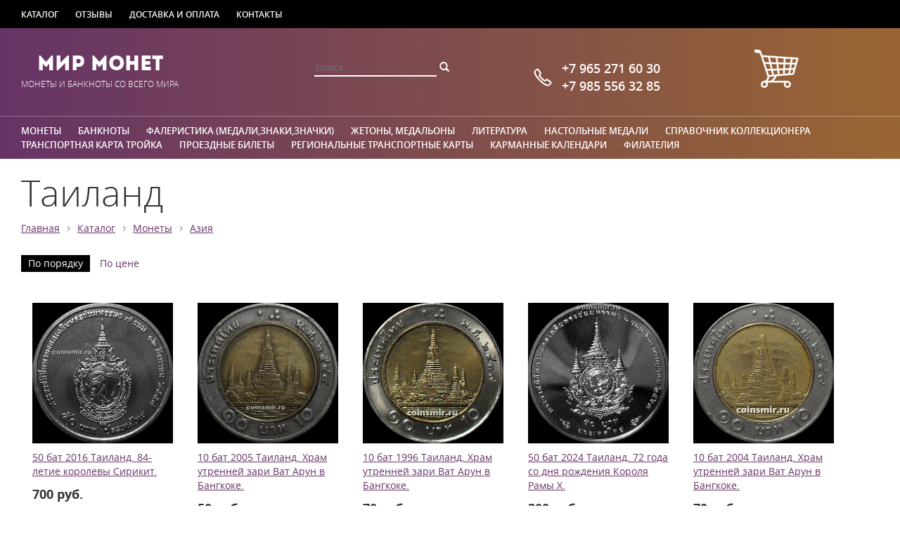

--- FILE ---
content_type: text/html; charset=utf-8
request_url: https://coinsmir.ru/goods/343/tailand
body_size: 6140
content:

<!DOCTYPE html>
<html>
    <head>
        <title>Таиланд | Азия | Интернет-магазин «Мир Монет»</title>

        
                    <meta name="keywords" content="купить таиланд, купить азия, интернет-магазин">
        
                    <link rel="canonical" href="https://coinsmir.ru/goods/343/tailand">
        
                    <link href="https://coinsmir.ru/assets/vendor/bootstrap/css/bootstrap.min.css?v=8" rel="stylesheet">
                    <link href="https://coinsmir.ru/assets/front/all.css?v=8" rel="stylesheet">
            </head>
    <body>
        <div class="b-page b-goods-page m-color-1" data-base_url='https://coinsmir.ru' data-path='goods' data-display_path='goods/343/tailand' data-p_id='343'>
            

<div class="b-header">
    <div class="e-row-1">
        <div class="container">
                                                                            <a href="https://coinsmir.ru/goods">Каталог</a>                    
                                                                <a href="https://coinsmir.ru/reviews">Отзывы</a>                    
                                                                <a href="https://coinsmir.ru/delivery">Доставка и оплата</a>                    
                                                                <a href="https://coinsmir.ru/contacts">Контакты</a>                    
                                                                                            </div>
    </div>    
    <div class="e-row-2 a-gradient">
        <div class="container">
            <div class="row">
                <div class="e-col-1 col-xs-4">
                    <div class="a-inline text-center">
                        <div class="e-title"><a href="https://coinsmir.ru">Мир Монет</a></div>
                        <div class="e-tagline">Монеты и банкноты со всего мира</div>              
                    </div>      
                </div>
                <div class="e-col-2 col-xs-3">  
                    <div class="e-search">              
                        <input placeholder="поиск...">
                        
<div class="b-search-popover popover bottom" data-t='search-popover'>
    </div>
                        <i class="glyphicon glyphicon-search"></i>                
                    </div>
                </div>                
                <div class="e-col-3 col-xs-3">
                    <div class="e-phone">
                        +7&nbsp;965&nbsp;271&nbsp;60&nbsp;30                        
                        <br>
                        +7&nbsp;985&nbsp;556&nbsp;32&nbsp;85                        
                    </div>
                </div>
                <div class="e-col-4 col-xs-2">                    
                    <a href="https://coinsmir.ru/order" class="e-cart" title="Ваша корзина">
                        <i></i>
                                                
                    </a>                    
                </div>
            </div>            
        </div>
    </div>
    <div class="e-row-3 a-gradient">
        <div class="container">
                            <a href="https://coinsmir.ru/goods/456/monety">
                    Монеты</a>
                            <a href="https://coinsmir.ru/goods/413/banknoty">
                    Банкноты</a>
                            <a href="https://coinsmir.ru/goods/716/faleristika-medali-znaki-znachki">
                    Фалеристика (медали,знаки,значки)</a>
                            <a href="https://coinsmir.ru/goods/687/zhetony-medalony">
                    Жетоны, медальоны</a>
                            <a href="https://coinsmir.ru/goods/934/literatura">
                    Литература</a>
                            <a href="https://coinsmir.ru/goods/984/nastolnye-medali">
                    Настольные медали</a>
                            <a href="https://coinsmir.ru/goods/1067/spravochnik-kollektsionera">
                    Справочник коллекционера</a>
                            <a href="https://coinsmir.ru/goods/1210/transportnaia-karta-troika">
                    Транспортная карта Тройка</a>
                            <a href="https://coinsmir.ru/goods/1337/proezdnye-bilety">
                    Проездные билеты</a>
                            <a href="https://coinsmir.ru/goods/1478/regionalnye-transportnye-karty">
                    Региональные транспортные карты</a>
                            <a href="https://coinsmir.ru/goods/1454/karmannye-kalendari">
                    Карманные календари</a>
                            <a href="https://coinsmir.ru/goods/1465/filateliia">
                    Филателия</a>
                
        </div>
    </div>        
    </div>

<div class="e-body">    
    <div class="e-bg-picture"></div>        
            <div class="e-title">
            <div class="container">
                <h1>Таиланд</h1>
                                    <div class="e-breadcrumbs">
                                                                                <a href="https://coinsmir.ru">Главная</a>
                            <span>&rsaquo;</span> 
                                                                                <a href="https://coinsmir.ru/goods">Каталог</a>
                            <span>&rsaquo;</span> 
                                                                                <a href="https://coinsmir.ru/goods/456/monety">Монеты</a>
                            <span>&rsaquo;</span> 
                                                                                <a href="https://coinsmir.ru/goods/101/aziia">Азия</a>
                            <span>&rsaquo;</span> 
                                            </div>
                            </div>
        </div>
        
<div class="container">
    
    <div class="a-mb-40">
                    
<div class="b-goods-filter">
    </div>
            
<div class="b-goods-list">
            <div class="a-mb-20 clearfix">
            <div class="e-sort">
                <a href="#" class="m-active">По порядку</a>
                <a href="#" data-sort="price" class="">По цене</a>
            </div>
        </div>
    
    <div class="clearfix">
                    
<div class="b-goods-box">
    
    <div class="e-image">
                    <a href="https://coinsmir.ru/goods/343/51261/50-bat-2016-tailand-84-letie-korolevy-sirikit">
                <img src="https://fs.cranbee.pro/store-0006/images/400x400/3a7eb4c50affd1b4.jpg" alt="50 бат 2016 Таиланд. 84-летие королевы Сирикит." width="200" height="200" class="a-fit-cover">
            </a>
            </div>

    <div class="e-info">
        <a href="https://coinsmir.ru/goods/343/51261/50-bat-2016-tailand-84-letie-korolevy-sirikit" class="e-title a-block a-mb-10">
            50 бат 2016 Таиланд. 84-летие королевы Сирикит.        </a>
        <div class="e-price a-mb-15">
                            700&nbsp;руб.                                    </div>
    </div>

                        <a href="https://coinsmir.ru/goods/343/51261/50-bat-2016-tailand-84-letie-korolevy-sirikit" class="e-btn e-cart" data-id="52261" title="Купить">
                В корзину
            </a>
            </div>
                    
<div class="b-goods-box">
    
    <div class="e-image">
                    <a href="https://coinsmir.ru/goods/343/49760/10-bat-2005-tailand-khram-utrennei-zari-vat-arun-v-bangkoke">
                <img src="https://fs.cranbee.pro/store-0006/images/400x400/ae089788db998ab8.jpg" alt="10 бат 2005  Таиланд. Храм утренней зари Ват Арун в Бангкоке." width="200" height="200" class="a-fit-cover">
            </a>
            </div>

    <div class="e-info">
        <a href="https://coinsmir.ru/goods/343/49760/10-bat-2005-tailand-khram-utrennei-zari-vat-arun-v-bangkoke" class="e-title a-block a-mb-10">
            10 бат 2005  Таиланд. Храм утренней зари Ват Арун в Бангкоке.        </a>
        <div class="e-price a-mb-15">
                            50&nbsp;руб.                                    </div>
    </div>

                        <a href="https://coinsmir.ru/goods/343/49760/10-bat-2005-tailand-khram-utrennei-zari-vat-arun-v-bangkoke" class="e-btn e-cart" data-id="50760" title="Купить">
                В корзину
            </a>
            </div>
                    
<div class="b-goods-box">
    
    <div class="e-image">
                    <a href="https://coinsmir.ru/goods/343/48387/10-bat-1996-tailand-khram-utrennei-zari-vat-arun-v-bangkoke">
                <img src="https://fs.cranbee.pro/store-0006/images/400x400/88589a79e5f60628.jpg" alt="10 бат 1996 Таиланд. Храм утренней зари Ват Арун в Бангкоке." width="200" height="200" class="a-fit-cover">
            </a>
            </div>

    <div class="e-info">
        <a href="https://coinsmir.ru/goods/343/48387/10-bat-1996-tailand-khram-utrennei-zari-vat-arun-v-bangkoke" class="e-title a-block a-mb-10">
            10 бат 1996 Таиланд. Храм утренней зари Ват Арун в Бангкоке.        </a>
        <div class="e-price a-mb-15">
                            70&nbsp;руб.                                    </div>
    </div>

                        <a href="https://coinsmir.ru/goods/343/48387/10-bat-1996-tailand-khram-utrennei-zari-vat-arun-v-bangkoke" class="e-btn e-cart" data-id="49387" title="Купить">
                В корзину
            </a>
            </div>
                    
<div class="b-goods-box">
    
    <div class="e-image">
                    <a href="https://coinsmir.ru/goods/343/47646/50-bat-2024-tailand-72-goda-so-dnia-rozhdeniia-korolia-ramy-x">
                <img src="https://fs.cranbee.pro/store-0006/images/400x400/4ed9a9e2d207f32f.jpg" alt="50 бат 2024 Таиланд. 72 года со дня рождения Короля Рамы X." width="200" height="200" class="a-fit-cover">
            </a>
            </div>

    <div class="e-info">
        <a href="https://coinsmir.ru/goods/343/47646/50-bat-2024-tailand-72-goda-so-dnia-rozhdeniia-korolia-ramy-x" class="e-title a-block a-mb-10">
            50 бат 2024 Таиланд. 72 года со дня рождения Короля Рамы X.        </a>
        <div class="e-price a-mb-15">
                            300&nbsp;руб.                                    </div>
    </div>

                        <a href="https://coinsmir.ru/goods/343/47646/50-bat-2024-tailand-72-goda-so-dnia-rozhdeniia-korolia-ramy-x" class="e-btn e-cart" data-id="48646" title="Купить">
                В корзину
            </a>
            </div>
                    
<div class="b-goods-box">
    
    <div class="e-image">
                    <a href="https://coinsmir.ru/goods/343/44045/10-bat-2004-tailand-khram-utrennei-zari-vat-arun-v-bangkoke">
                <img src="https://fs.cranbee.pro/store-0006/images/400x400/def020d9292f478b.jpg" alt="10 бат 2004  Таиланд. Храм утренней зари Ват Арун в Бангкоке." width="200" height="200" class="a-fit-cover">
            </a>
            </div>

    <div class="e-info">
        <a href="https://coinsmir.ru/goods/343/44045/10-bat-2004-tailand-khram-utrennei-zari-vat-arun-v-bangkoke" class="e-title a-block a-mb-10">
            10 бат 2004  Таиланд. Храм утренней зари Ват Арун в Бангкоке.        </a>
        <div class="e-price a-mb-15">
                            70&nbsp;руб.                                    </div>
    </div>

                        <a href="https://coinsmir.ru/goods/343/44045/10-bat-2004-tailand-khram-utrennei-zari-vat-arun-v-bangkoke" class="e-btn e-cart" data-id="45045" title="Купить">
                В корзину
            </a>
            </div>
                    
<div class="b-goods-box">
    
    <div class="e-image">
                    <a href="https://coinsmir.ru/goods/343/43397/20-bat-2023-tailand-72-goda-portovomu-upravleniiu">
                <img src="https://fs.cranbee.pro/store-0006/images/400x400/492ad24182b5adf5.jpg" alt="20 бат 2023 Таиланд. 72 года портовому управлению." width="200" height="200" class="a-fit-cover">
            </a>
            </div>

    <div class="e-info">
        <a href="https://coinsmir.ru/goods/343/43397/20-bat-2023-tailand-72-goda-portovomu-upravleniiu" class="e-title a-block a-mb-10">
            20 бат 2023 Таиланд. 72 года портовому управлению.        </a>
        <div class="e-price a-mb-15">
                            180&nbsp;руб.                                    </div>
    </div>

                        <a href="https://coinsmir.ru/goods/343/43397/20-bat-2023-tailand-72-goda-portovomu-upravleniiu" class="e-btn e-cart" data-id="44397" title="Купить">
                В корзину
            </a>
            </div>
                    
<div class="b-goods-box">
    
    <div class="e-image">
                    <a href="https://coinsmir.ru/goods/343/40291/5-bat-1991-tailand-100-let-so-dnia-rozhdeniia-ramy-vi">
                <img src="https://fs.cranbee.pro/store-0006/images/400x400/a570c2970b94bdd9.jpg" alt="5 бат 1991 Таиланд. 100 лет со дня рождения Рамы VI." width="200" height="200" class="a-fit-cover">
            </a>
            </div>

    <div class="e-info">
        <a href="https://coinsmir.ru/goods/343/40291/5-bat-1991-tailand-100-let-so-dnia-rozhdeniia-ramy-vi" class="e-title a-block a-mb-10">
            5 бат 1991 Таиланд. 100 лет со дня рождения Рамы VI.        </a>
        <div class="e-price a-mb-15">
                            380&nbsp;руб.                                    </div>
    </div>

                        <a href="https://coinsmir.ru/goods/343/40291/5-bat-1991-tailand-100-let-so-dnia-rozhdeniia-ramy-vi" class="e-btn e-cart" data-id="41291" title="Купить">
                В корзину
            </a>
            </div>
                    
<div class="b-goods-box">
    
    <div class="e-image">
                    <a href="https://coinsmir.ru/goods/343/40290/10-bat-1990-tailand-90-let-so-dnia-rozhdeniia-printsessy-materi-sinakkharintkhry">
                <img src="https://fs.cranbee.pro/store-0006/images/400x400/d5bf717a84ae2491.jpg" alt="10 бат 1990 Таиланд. 90 лет со дня рождения Принцессы-Матери Синакхаринтхры." width="200" height="200" class="a-fit-cover">
            </a>
            </div>

    <div class="e-info">
        <a href="https://coinsmir.ru/goods/343/40290/10-bat-1990-tailand-90-let-so-dnia-rozhdeniia-printsessy-materi-sinakkharintkhry" class="e-title a-block a-mb-10">
            10 бат 1990 Таиланд. 90 лет со дня рождения Принцессы-Матери Синакхаринтхры.        </a>
        <div class="e-price a-mb-15">
                            800&nbsp;руб.                                    </div>
    </div>

                        <a href="https://coinsmir.ru/goods/343/40290/10-bat-1990-tailand-90-let-so-dnia-rozhdeniia-printsessy-materi-sinakkharintkhry" class="e-btn e-cart" data-id="41290" title="Купить">
                В корзину
            </a>
            </div>
                    
<div class="b-goods-box">
    
    <div class="e-image">
                    <a href="https://coinsmir.ru/goods/343/40289/10-bat-1983-tailand-100-let-taiskoi-pochtovoi-sluzhbe">
                <img src="https://fs.cranbee.pro/store-0006/images/400x400/718872ff581b9c60.jpg" alt="10 бат 1983 Таиланд. 100 лет тайской почтовой службе." width="200" height="200" class="a-fit-cover">
            </a>
            </div>

    <div class="e-info">
        <a href="https://coinsmir.ru/goods/343/40289/10-bat-1983-tailand-100-let-taiskoi-pochtovoi-sluzhbe" class="e-title a-block a-mb-10">
            10 бат 1983 Таиланд. 100 лет тайской почтовой службе.        </a>
        <div class="e-price a-mb-15">
                            1&nbsp;200&nbsp;руб.                                    </div>
    </div>

                        <a href="https://coinsmir.ru/goods/343/40289/10-bat-1983-tailand-100-let-taiskoi-pochtovoi-sluzhbe" class="e-btn e-cart" data-id="41289" title="Купить">
                В корзину
            </a>
            </div>
                    
<div class="b-goods-box">
    
    <div class="e-image">
                    <a href="https://coinsmir.ru/goods/343/40279/20-bat-2020-tailand-60-let-tekhnologicheskomu-universitetu-tkhonburi-korolia-mongkuta">
                <img src="https://fs.cranbee.pro/store-0006/images/400x400/2537df1c951e8097.jpg" alt="20 бат 2020 Таиланд. 60 лет Технологическому университету Тхонбури короля Монгкута." width="200" height="200" class="a-fit-cover">
            </a>
            </div>

    <div class="e-info">
        <a href="https://coinsmir.ru/goods/343/40279/20-bat-2020-tailand-60-let-tekhnologicheskomu-universitetu-tkhonburi-korolia-mongkuta" class="e-title a-block a-mb-10">
            20 бат 2020 Таиланд. 60 лет Технологическому университету Тхонбури короля Монгкута.        </a>
        <div class="e-price a-mb-15">
                            200&nbsp;руб.                                    </div>
    </div>

                        <a href="https://coinsmir.ru/goods/343/40279/20-bat-2020-tailand-60-let-tekhnologicheskomu-universitetu-tkhonburi-korolia-mongkuta" class="e-btn e-cart" data-id="41279" title="Купить">
                В корзину
            </a>
            </div>
                    
<div class="b-goods-box">
    
    <div class="e-image">
                    <a href="https://coinsmir.ru/goods/343/40278/20-bat-2020-tailand-70-let-sovetu-po-ekonomicheskomu-i-sotsialnomu-razvitiiu">
                <img src="https://fs.cranbee.pro/store-0006/images/400x400/7008ab746ed4c1bf.jpg" alt="20 бат 2020 Таиланд. 70 лет Совету по экономическому и социальному развитию." width="200" height="200" class="a-fit-cover">
            </a>
            </div>

    <div class="e-info">
        <a href="https://coinsmir.ru/goods/343/40278/20-bat-2020-tailand-70-let-sovetu-po-ekonomicheskomu-i-sotsialnomu-razvitiiu" class="e-title a-block a-mb-10">
            20 бат 2020 Таиланд. 70 лет Совету по экономическому и социальному развитию.        </a>
        <div class="e-price a-mb-15">
                            200&nbsp;руб.                                    </div>
    </div>

                        <a href="https://coinsmir.ru/goods/343/40278/20-bat-2020-tailand-70-let-sovetu-po-ekonomicheskomu-i-sotsialnomu-razvitiiu" class="e-btn e-cart" data-id="41278" title="Купить">
                В корзину
            </a>
            </div>
                    
<div class="b-goods-box">
    
    <div class="e-image">
                    <a href="https://coinsmir.ru/goods/343/40277/20-bat-2019-tailand-korolevskaia-svadba-ramy-x-i-sutkhidy">
                <img src="https://fs.cranbee.pro/store-0006/images/400x400/14d0db410313e4c9.jpg" alt="20 бат 2019 Таиланд. Королевская свадьба Рамы X и Сутхиды." width="200" height="200" class="a-fit-cover">
            </a>
            </div>

    <div class="e-info">
        <a href="https://coinsmir.ru/goods/343/40277/20-bat-2019-tailand-korolevskaia-svadba-ramy-x-i-sutkhidy" class="e-title a-block a-mb-10">
            20 бат 2019 Таиланд. Королевская свадьба Рамы X и Сутхиды.        </a>
        <div class="e-price a-mb-15">
                            200&nbsp;руб.                                    </div>
    </div>

                        <a href="https://coinsmir.ru/goods/343/40277/20-bat-2019-tailand-korolevskaia-svadba-ramy-x-i-sutkhidy" class="e-btn e-cart" data-id="41277" title="Купить">
                В корзину
            </a>
            </div>
                    
<div class="b-goods-box">
    
    <div class="e-image">
                    <a href="https://coinsmir.ru/goods/343/40276/20-bat-2018-tailand-100-let-taiskomu-zdravookhraneniiu">
                <img src="https://fs.cranbee.pro/store-0006/images/400x400/17cda9f27368cebb.jpg" alt="20 бат 2018 Таиланд. 100 лет тайскому здравоохранению." width="200" height="200" class="a-fit-cover">
            </a>
            </div>

    <div class="e-info">
        <a href="https://coinsmir.ru/goods/343/40276/20-bat-2018-tailand-100-let-taiskomu-zdravookhraneniiu" class="e-title a-block a-mb-10">
            20 бат 2018 Таиланд. 100 лет тайскому здравоохранению.        </a>
        <div class="e-price a-mb-15">
                            200&nbsp;руб.                                    </div>
    </div>

                        <a href="https://coinsmir.ru/goods/343/40276/20-bat-2018-tailand-100-let-taiskomu-zdravookhraneniiu" class="e-btn e-cart" data-id="41276" title="Купить">
                В корзину
            </a>
            </div>
                    
<div class="b-goods-box">
    
    <div class="e-image">
                    <a href="https://coinsmir.ru/goods/343/40254/20-bat-2020-tailand-100-let-ministerstvu-torgovli">
                <img src="https://fs.cranbee.pro/store-0006/images/400x400/f4d5117985d24e07.jpg" alt="20 бат 2020 Таиланд. 100 лет министерству торговли." width="200" height="200" class="a-fit-cover">
            </a>
            </div>

    <div class="e-info">
        <a href="https://coinsmir.ru/goods/343/40254/20-bat-2020-tailand-100-let-ministerstvu-torgovli" class="e-title a-block a-mb-10">
            20 бат 2020 Таиланд. 100 лет министерству торговли.        </a>
        <div class="e-price a-mb-15">
                            200&nbsp;руб.                                    </div>
    </div>

                        <a href="https://coinsmir.ru/goods/343/40254/20-bat-2020-tailand-100-let-ministerstvu-torgovli" class="e-btn e-cart" data-id="41254" title="Купить">
                В корзину
            </a>
            </div>
                    
<div class="b-goods-box">
    
    <div class="e-image">
                    <a href="https://coinsmir.ru/goods/343/40233/20-bat-1997-tailand-84-goda-sberegatelnomu-banku-tailanda">
                <img src="https://fs.cranbee.pro/store-0006/images/400x400/1739fb53e41639da.jpg" alt="20 бат 1997 Таиланд. 84 года Сберегательному банку Таиланда." width="200" height="200" class="a-fit-cover">
            </a>
            </div>

    <div class="e-info">
        <a href="https://coinsmir.ru/goods/343/40233/20-bat-1997-tailand-84-goda-sberegatelnomu-banku-tailanda" class="e-title a-block a-mb-10">
            20 бат 1997 Таиланд. 84 года Сберегательному банку Таиланда.        </a>
        <div class="e-price a-mb-15">
                            320&nbsp;руб.                                    </div>
    </div>

                        <a href="https://coinsmir.ru/goods/343/40233/20-bat-1997-tailand-84-goda-sberegatelnomu-banku-tailanda" class="e-btn e-cart" data-id="41233" title="Купить">
                В корзину
            </a>
            </div>
                    
<div class="b-goods-box">
    
    <div class="e-image">
                    <a href="https://coinsmir.ru/goods/343/40232/20-bat-2013-tailand-100-let-sberbanku">
                <img src="https://fs.cranbee.pro/store-0006/images/400x400/ccfbc642a7f5ef1f.jpg" alt="20 бат 2013 Таиланд. 100 лет Сбербанку." width="200" height="200" class="a-fit-cover">
            </a>
            </div>

    <div class="e-info">
        <a href="https://coinsmir.ru/goods/343/40232/20-bat-2013-tailand-100-let-sberbanku" class="e-title a-block a-mb-10">
            20 бат 2013 Таиланд. 100 лет Сбербанку.        </a>
        <div class="e-price a-mb-15">
                            600&nbsp;руб.                                    </div>
    </div>

                        <a href="https://coinsmir.ru/goods/343/40232/20-bat-2013-tailand-100-let-sberbanku" class="e-btn e-cart" data-id="41232" title="Купить">
                В корзину
            </a>
            </div>
                    
<div class="b-goods-box">
    
    <div class="e-image">
                    <a href="https://coinsmir.ru/goods/343/40231/20-bat-2012-tailand-100-let-departamentu-avtomobilnykh-dorog">
                <img src="https://fs.cranbee.pro/store-0006/images/400x400/12e5b3dc15ce103f.jpg" alt="20 бат 2012  Таиланд. 100 лет Департаменту автомобильных дорог." width="200" height="200" class="a-fit-cover">
            </a>
            </div>

    <div class="e-info">
        <a href="https://coinsmir.ru/goods/343/40231/20-bat-2012-tailand-100-let-departamentu-avtomobilnykh-dorog" class="e-title a-block a-mb-10">
            20 бат 2012  Таиланд. 100 лет Департаменту автомобильных дорог.        </a>
        <div class="e-price a-mb-15">
                            280&nbsp;руб.                                    </div>
    </div>

                        <a href="https://coinsmir.ru/goods/343/40231/20-bat-2012-tailand-100-let-departamentu-avtomobilnykh-dorog" class="e-btn e-cart" data-id="41231" title="Купить">
                В корзину
            </a>
            </div>
                    
<div class="b-goods-box">
    
    <div class="e-image">
                    <a href="https://coinsmir.ru/goods/343/40230/20-bat-1995-tailand-god-okruzhaiushchei-sredy-asean">
                <img src="https://fs.cranbee.pro/store-0006/images/400x400/c556c70754ec8fbe.jpg" alt="20 бат 1995 Таиланд. Год окружающей среды АСЕАН." width="200" height="200" class="a-fit-cover">
            </a>
            </div>

    <div class="e-info">
        <a href="https://coinsmir.ru/goods/343/40230/20-bat-1995-tailand-god-okruzhaiushchei-sredy-asean" class="e-title a-block a-mb-10">
            20 бат 1995 Таиланд. Год окружающей среды АСЕАН.        </a>
        <div class="e-price a-mb-15">
                            320&nbsp;руб.                                    </div>
    </div>

                        <a href="https://coinsmir.ru/goods/343/40230/20-bat-1995-tailand-god-okruzhaiushchei-sredy-asean" class="e-btn e-cart" data-id="41230" title="Купить">
                В корзину
            </a>
            </div>
                    
<div class="b-goods-box">
    
    <div class="e-image">
                    <a href="https://coinsmir.ru/goods/343/40229/20-bat-2005-tailand-50-let-tsentru-iskusstvennogo-dozhdia">
                <img src="https://fs.cranbee.pro/store-0006/images/400x400/15e586072c8e2ebd.jpg" alt="20 бат 2005 Таиланд. 50 лет центру искусственного дождя." width="200" height="200" class="a-fit-cover">
            </a>
            </div>

    <div class="e-info">
        <a href="https://coinsmir.ru/goods/343/40229/20-bat-2005-tailand-50-let-tsentru-iskusstvennogo-dozhdia" class="e-title a-block a-mb-10">
            20 бат 2005 Таиланд. 50 лет центру искусственного дождя.        </a>
        <div class="e-price a-mb-15">
                            250&nbsp;руб.                                    </div>
    </div>

                        <a href="https://coinsmir.ru/goods/343/40229/20-bat-2005-tailand-50-let-tsentru-iskusstvennogo-dozhdia" class="e-btn e-cart" data-id="41229" title="Купить">
                В корзину
            </a>
            </div>
                    
<div class="b-goods-box">
    
    <div class="e-image">
                    <a href="https://coinsmir.ru/goods/343/40226/20-bat-2007-tailand-80-let-so-dnia-rozhdeniia-korolia-ramy-ix">
                <img src="https://fs.cranbee.pro/store-0006/images/400x400/96fdab4a24b74753.jpg" alt="20 бат 2007 Таиланд. 80 лет со дня рождения Короля Рамы IX." width="200" height="200" class="a-fit-cover">
            </a>
            </div>

    <div class="e-info">
        <a href="https://coinsmir.ru/goods/343/40226/20-bat-2007-tailand-80-let-so-dnia-rozhdeniia-korolia-ramy-ix" class="e-title a-block a-mb-10">
            20 бат 2007 Таиланд. 80 лет со дня рождения Короля Рамы IX.        </a>
        <div class="e-price a-mb-15">
                            210&nbsp;руб.                                    </div>
    </div>

                        <a href="https://coinsmir.ru/goods/343/40226/20-bat-2007-tailand-80-let-so-dnia-rozhdeniia-korolia-ramy-ix" class="e-btn e-cart" data-id="41226" title="Купить">
                В корзину
            </a>
            </div>
                    
<div class="b-goods-box">
    
    <div class="e-image">
                    <a href="https://coinsmir.ru/goods/343/38939/20-bat-2022-tailand-110-let-meditsinskomu-kolledzhu-vadzhira">
                <img src="https://fs.cranbee.pro/store-0006/images/400x400/26bd6b49be999c33.jpg" alt="20 бат 2022 Таиланд. 110 лет медицинскому колледжу Ваджира." width="200" height="200" class="a-fit-cover">
            </a>
            </div>

    <div class="e-info">
        <a href="https://coinsmir.ru/goods/343/38939/20-bat-2022-tailand-110-let-meditsinskomu-kolledzhu-vadzhira" class="e-title a-block a-mb-10">
            20 бат 2022 Таиланд. 110 лет медицинскому колледжу Ваджира.        </a>
        <div class="e-price a-mb-15">
                            250&nbsp;руб.                                    </div>
    </div>

                        <a href="https://coinsmir.ru/goods/343/38939/20-bat-2022-tailand-110-let-meditsinskomu-kolledzhu-vadzhira" class="e-btn e-cart" data-id="39939" title="Купить">
                В корзину
            </a>
            </div>
                    
<div class="b-goods-box">
    
    <div class="e-image">
                    <a href="https://coinsmir.ru/goods/343/38829/20-bat-2022-tailand-90-let-so-dnia-rozhdeniia-korolevy-sirikit">
                <img src="https://fs.cranbee.pro/store-0006/images/400x400/ca1c23e18e3dce96.jpg" alt="20 бат 2022 Таиланд. 90 лет со дня рождения Королевы Сирикит." width="200" height="200" class="a-fit-cover">
            </a>
            </div>

    <div class="e-info">
        <a href="https://coinsmir.ru/goods/343/38829/20-bat-2022-tailand-90-let-so-dnia-rozhdeniia-korolevy-sirikit" class="e-title a-block a-mb-10">
            20 бат 2022 Таиланд. 90 лет со дня рождения Королевы Сирикит.        </a>
        <div class="e-price a-mb-15">
                            250&nbsp;руб.                                    </div>
    </div>

                        <a href="https://coinsmir.ru/goods/343/38829/20-bat-2022-tailand-90-let-so-dnia-rozhdeniia-korolevy-sirikit" class="e-btn e-cart" data-id="39829" title="Купить">
                В корзину
            </a>
            </div>
                    
<div class="b-goods-box">
    
    <div class="e-image">
                    <a href="https://coinsmir.ru/goods/343/37047/25-satangov-2016-tailand-khram-vat-makhatkhat">
                <img src="https://fs.cranbee.pro/store-0006/images/400x400/471c4c4457bf025b.jpg" alt="25 сатангов 2016 Таиланд.  Храм Ват Махатхат." width="200" height="200" class="a-fit-cover">
            </a>
            </div>

    <div class="e-info">
        <a href="https://coinsmir.ru/goods/343/37047/25-satangov-2016-tailand-khram-vat-makhatkhat" class="e-title a-block a-mb-10">
            25 сатангов 2016 Таиланд.  Храм Ват Махатхат.        </a>
        <div class="e-price a-mb-15">
                            10&nbsp;руб.                                    </div>
    </div>

                        <a href="https://coinsmir.ru/goods/343/37047/25-satangov-2016-tailand-khram-vat-makhatkhat" class="e-btn e-cart" data-id="38047" title="Купить">
                В корзину
            </a>
            </div>
                    
<div class="b-goods-box">
    
    <div class="e-image">
                    <a href="https://coinsmir.ru/goods/343/36480/20-bat-2021-2022-tailand-75-let-kolledzhu-medsester-printsessy-materi">
                <img src="https://fs.cranbee.pro/store-0006/images/400x400/8398507c5cacead3.jpg" alt="20 бат 2021 (2022) Таиланд. 75 лет колледжу медсестер принцессы-матери." width="200" height="200" class="a-fit-cover">
            </a>
            </div>

    <div class="e-info">
        <a href="https://coinsmir.ru/goods/343/36480/20-bat-2021-2022-tailand-75-let-kolledzhu-medsester-printsessy-materi" class="e-title a-block a-mb-10">
            20 бат 2021 (2022) Таиланд. 75 лет колледжу медсестер принцессы-матери.        </a>
        <div class="e-price a-mb-15">
                            300&nbsp;руб.                                    </div>
    </div>

                        <a href="https://coinsmir.ru/goods/343/36480/20-bat-2021-2022-tailand-75-let-kolledzhu-medsester-printsessy-materi" class="e-btn e-cart" data-id="37480" title="Купить">
                В корзину
            </a>
            </div>
                    </div>

            <a class="e-more a-mt-20 btn btn-lg" href="https://coinsmir.ru/goods/343/tailand?all=yes" data-loading-text="Загружаю">
            Показать все
        </a>
    </div>
            
            </div>    
</div>

    
</div>


<div class="b-footer">    
    <div class="e-row-1">
        <div class="container">
                            <a href="https://coinsmir.ru">Главная</a>
                <span>&bull;</span>
                            <a href="https://coinsmir.ru/goods">Каталог</a>
                <span>&bull;</span>
                            <a href="https://coinsmir.ru/reviews">Отзывы</a>
                <span>&bull;</span>
                            <a href="https://coinsmir.ru/delivery">Доставка и оплата</a>
                <span>&bull;</span>
                            <a href="https://coinsmir.ru/contacts">Контакты</a>
                <span>&bull;</span>
                            <a href="https://coinsmir.ru/order">Корзина</a>
                <span>&bull;</span>
                            <a href="https://coinsmir.ru/admin">Служебный вход</a>
                <span>&bull;</span>
                    </div>    
    </div>
    <div class="e-row-2">
        <div class="container">
            <div class="row">
                <div class="col-xs-3">
                    <div class="e-phone">+7&nbsp;965&nbsp;271&nbsp;60&nbsp;30</div>
                </div>
                <div class="col-xs-3">
                    <div class="e-email">
                        <a href="mailto:mail@coinsmir.ru" target="_top">mail@coinsmir.ru</a>
                    </div>
                </div>   
            </div>    
        </div>     
    </div>
    <div class="e-row-3">
        <div class="container">
            <div class="row">
                <div class="col-xs-8">
                    © coinsmir.ru,  
                                            2012 - 2026                                        <br>
                    <strong>
                        Интернет-магазин
                        <a href="https://coinsmir.ru">Мир Монет</a>
                    </strong>
                    <span class="text-muted">|</span>
                    <strong>Монеты и банкноты со всего мира</strong>
                    <br>
                    Все права защищены
                </div>    
                <div class="col-xs-4">
                    <a href="http://store.cranbee.com" title="Cranbee Store – платформа для интернет-магазинов">
                        <img alt="Сделано в Cranbee Store" src="https://coinsmir.ru/assets/front/img/cranbee.png"></a>
                </div>
            </div>                
        </div>
    </div>        
</div>
        </div>

                    <script src="https://coinsmir.ru/assets/vendor/jquery-1.11.1.min.js?v=8"></script>
                    <script src="https://coinsmir.ru/assets/vendor/bootstrap/js/bootstrap.min.js?v=8"></script>
                    <script src="https://coinsmir.ru/assets/vendor/jquery.textchange.js?v=8"></script>
                    <script src="https://coinsmir.ru/assets/vendor/jquery.block.js?v=8"></script>
                    <script src="https://coinsmir.ru/assets/front/all.js?v=8"></script>
        
                    <!-- Yandex.Metrika counter -->
            <script type="text/javascript" >
            (function(m,e,t,r,i,k,a){m[i]=m[i]||function(){(m[i].a=m[i].a||[]).push(arguments)};
            m[i].l=1*new Date();
            for (var j = 0; j < document.scripts.length; j++) {if (document.scripts[j].src === r) { return; }}
            k=e.createElement(t),a=e.getElementsByTagName(t)[0],k.async=1,k.src=r,a.parentNode.insertBefore(k,a)})
            (window, document, "script", "https://mc.yandex.ru/metrika/tag.js", "ym");
            ym(98963776, "init", {clickmap:true,trackLinks:true,accurateTrackBounce:true});
            </script>
            <noscript><div><img src="https://mc.yandex.ru/watch/98963776" style="position:absolute; left:-9999px;" alt="" /></div></noscript>
            <!-- /Yandex.Metrika counter -->
            </body>
</html>


--- FILE ---
content_type: text/css
request_url: https://coinsmir.ru/assets/front/all.css?v=8
body_size: 4817
content:
@font-face {
    font-family: "Open Sans Light";
    font-weight: normal;
    font-style: normal;
    src:
        local("Open Sans Light"),
        url('fonts/OpenSans-Light.eot'),
        url('fonts/OpenSans-Light.ttf') format('truetype'),
        url('fonts/OpenSans-Light.woff') format('woff'),
        url('fonts/OpenSans-Light.svg#webfont') format('svg');
}

@font-face {
    font-family: "Open Sans Light";
    font-weight: normal;
    font-style: italic;
    src:
        local("Open Sans Light Italic"),
        url('fonts/OpenSans-LightItalic.eot'),
        url('fonts/OpenSans-LightItalic.ttf') format('truetype'),
        url('fonts/OpenSans-LightItalic.woff') format('woff'),
        url('fonts/OpenSans-LightItalic.svg#webfont') format('svg');
}

@font-face {
    font-family: "Open Sans Light";
    font-weight: bold;
    font-style: italic;
    src:
        local("Open Sans Semibold Italic"),
        url('fonts/OpenSans-SemiboldItalic.eot'),
        url('fonts/OpenSans-SemiboldItalic.ttf') format('truetype'),
        url('fonts/OpenSans-SemiboldItalic.woff') format('woff'),
        url('fonts/OpenSans-SemiboldItalic.svg#webfont') format('svg');
}

@font-face {
    font-family: "Open Sans";
    font-weight: normal;
    font-style: normal;
    src:
        local("Open Sans"),
        url('fonts/OpenSans-Regular.eot'),
        url('fonts/OpenSans-Regular.ttf') format('truetype'),
        url('fonts/OpenSans-Regular.woff') format('woff'),
        url('fonts/OpenSans-Regular.svg#webfont') format('svg');
}

@font-face {
    font-family: "Open Sans";
    font-style: normal;
    font-weight: bold;
    src:
        local("Open Sans Bold"),
        url('fonts/OpenSans-Bold.eot'),
        url('fonts/OpenSans-Bold.ttf') format('truetype'),
        url('fonts/OpenSans-Bold.woff') format('woff'),
        url('fonts/OpenSans-Bold.svg#webfont') format('svg');
}

@font-face {
    font-family: "Open Sans";
    font-style: italic;
    font-weight: normal;
    src:
        local("Open Sans Italic"),
        url('fonts/OpenSans-Italic.eot'),
        url('fonts/OpenSans-Italic.ttf') format('truetype'),
        url('fonts/OpenSans-Italic.woff') format('woff'),
        url('fonts/OpenSans-Italic.svg#webfont') format('svg');
}

@font-face {
    font-family: "Open Sans Semibold";
    font-weight: normal;
    font-style: normal;
    src:
        local("Open Sans Semibold"),
        url('fonts/OpenSans-Semibold.eot'),
        url('fonts/OpenSans-Semibold.ttf') format('truetype'),
        url('fonts/OpenSans-Semibold.woff') format('woff'),
        url('fonts/OpenSans-Semibold.svg#webfont') format('svg');
}

@font-face {
    font-family: "Intro";
    font-weight: normal;
    font-style: normal;
    src:
        local("Intro"),
        url('fonts/Intro.eot'),
        url('fonts/Intro.ttf') format('truetype'),
        url('fonts/Intro.woff') format('woff'),
        url('fonts/Intro.svg#webfont') format('svg');
}

@font-face {
    font-family: "Nautilus Pompilius";
    font-weight: normal;
    font-style: normal;
    src:
        local("Nautilus Pompilius"),
        url('fonts/NautilusPompilius.eot'),
        url('fonts/NautilusPompilius.ttf') format('truetype'),
        url('fonts/NautilusPompilius.woff') format('woff'),
        url('fonts/NautilusPompilius.svg#webfont') format('svg');
}

/*****************************************************************************/

html {
    height: 100%;
    overflow: -moz-scrollbars-vertical;
    overflow-y: scroll;
}

body {
    background-color: #fff;
    font-family: "Open Sans";
    height: 100%;
}

a {
    color: #636;
    text-decoration: underline;
}

a:hover {
    color: #636;
    text-decoration: none;
}

h1 {
    font-family: "Open Sans Light";
    font-size: 52px;
}

h2 {
    font-family: "Open Sans Light";
    font-size: 28px;
    margin: 20px 0;
}

h3 {
    color: #963;
    font-size: 16px;
    text-transform: uppercase;
    margin: 10px 0;
}

h1 a, h2 a, h3 a {
    color: inherit;
    text-decoration:  none;
}

label {
    font-family: "Open Sans Semibold";
    font-weight: normal;
}

p {
    line-height: 24px;
}

/*****************************************************************************/

input[type="radio"][disabled],
input[type="checkbox"][disabled],
.radio[disabled],
.radio-inline[disabled],
.checkbox[disabled],
.checkbox-inline[disabled],
fieldset[disabled] input[type="radio"],
fieldset[disabled] input[type="checkbox"],
fieldset[disabled] .radio,
fieldset[disabled] .radio-inline,
fieldset[disabled] .checkbox,
fieldset[disabled] .checkbox-inline {
    cursor: auto;
}

select,
.form-control {
    border-radius: 0;
}

.form-control[disabled],
.form-control[readonly],
fieldset[disabled] .form-control {
    cursor: auto;
}

.container {
    min-width: 970px;
    width: 970px;
}

.btn {
    background-color: #fff;
    border: 4px solid #636;
    border-radius: 0;
    color: #636;
    font-family: "Open Sans Semibold";
    font-size: 14px;
    min-width: 90px;
    padding: 6px 15px 4px 15px;
    text-decoration: none;
    text-transform: uppercase;
}

.btn:hover {
    border-color: #963;
    color: #963;
}

.btn-lg {
    font-family: "Open Sans";
    font-size: 16px;
    font-weight: bold;
    padding: 10px 20px;
}

.btn-success {
    background-color: #fff;
    color: #000;
}

.table {
    margin-bottom: 0;
}

/*****************************************************************************/

.a-center {
    margin-left: auto;
    margin-right: auto;
}

.a-block {
    display: block;
}

.a-inline {
    display: inline-block;
}

.a-gradient {
    background: #963;
    background: -webkit-linear-gradient(right, #963, #636);
    background: -moz-linear-gradient(right, #963, #636);
    color: #fff;
}

.a-gradient a {
    color: inherit;
}

.a-mb-5 {
    margin-bottom: 5px;
}

.a-mb-10 {
    margin-bottom: 10px;
}

.a-mb-15 {
    margin-bottom: 15px;
}

.a-mb-20 {
    margin-bottom: 20px;
}

.a-mb-30 {
    margin-bottom: 30px;
}

.a-mb-40 {
    margin-bottom: 40px;
}

.a-mb-60 {
    margin-bottom: 60px;
}

.a-mr-20 {
    margin-right: 20px;
}

.a-mt-15 {
    margin-top: 15px;
}

.a-mt-20 {
    margin-top: 20px;
}

.a-mt-40 {
    margin-top: 40px;
}

.a-mt-60 {
    margin-top: 60px;
}

.a-op-60 {
    opacity: 0.6;
}

.a-w-24 {
    width: 24px;
}

.a-w-550 {
    width: 550px;
}

.a-w-700 {
    width: 700px;
}

.a-w-940 {
    width: 940px;
}

.a-fit-cover {
    object-fit: cover;
}

/*****************************************************************************/

.b-extx h2 {
    display: inline-block;
}

.b-extx img {
    max-width: 100%;
}

/*****************************************************************************/

.b-footer {
    background-color: #22252e;
    background-color: #000;
    bottom: 0;
    color: #fff;
    position: absolute;
    width: 100%;
}

.b-footer .e-row-1 {
    border-bottom: 1px solid rgba(255, 255, 255, 0.3);
    padding: 15px 0 15px 0;
}

.b-footer .e-row-1 a {
    color: #fff;
    display: inline-block;
    font-size: 10px;
    text-transform: uppercase;
}

.b-footer .e-row-1 span {
    margin: 0 20px;
}

.b-footer .e-row-1 span:last-child {
  display: none;
}

.b-footer .e-row-2 {
    border-bottom: 1px solid rgba(255, 255, 255, 0.3);
    padding: 20px 0;
}

.b-footer .e-row-2 .e-phone {
    background: url('img/phone.png') center left no-repeat;
    display: inline-block;
    font-family: "Open Sans Semibold";
    font-size: 18px;
    height: 26px;
    padding-left: 35px;
}

.b-footer .e-row-2 .e-email {
    background: url('img/mail.png') center left no-repeat;
    display: inline-block;
    font-size: 18px;
    height: 26px;
    padding-left: 35px;
}

.b-footer .e-row-2 .e-email a {
    color: #fff;
}

.b-footer .e-row-3 {
    font-family: "Open Sans Light";
    font-size: 12px;
    padding: 20px 0;
}

.b-footer .e-row-3 a {
    color: #fff;
}

/*****************************************************************************/

.b-goods-box {
    border: 1px solid #fff;
    float: left;
    padding: 15px;
    position: relative;
    text-align: left;
    width: 235px;
}

.b-goods-box:hover {
    border-color: #ccc;
}

.b-goods-box:hover .e-btn {
    visibility: visible;
}

.b-goods-box .e-image {
    height: 220px;
    padding: 10px 0;
}

.b-goods-box .e-title:hover {
    color: #963;
}

.b-goods-box .e-info {
    height: 130px;
}

.b-goods-box .e-price {
    font-size: 18px;
    font-weight: bold;
}

.b-goods-box .e-price .e-old-price {
    color: #963;
    font-size: 14px;
    font-weight: normal;
    text-decoration: line-through;
}

.b-goods-box:hover .e-price .e-old-price {
    color: #fff;
}

.b-goods-box .e-btn {
    border: 3px solid #636;
    color: #636;
    display: block;
    font-family: "Open Sans Semibold";
    font-size: 16px;
    padding: 4px 10px;
    position: relative;
    text-align: center;
    text-decoration: none;
    text-transform: uppercase;
    visibility: hidden;
}

.b-goods-box .e-btn:hover {
    border-color: #963;
    color: #963;
}

.b-goods-box .e-btn.m-badge {
    background-color: #efefef;
    border-color: #efefef;
    color: #a5a5a5;
    visibility: visible;
}

.b-goods-box .e-btn.m-badge a {
    color: #a5a5a5;
}

.b-goods-box .e-label {
    height: 23px;
    left: 0px;
    position: absolute;
    top: 40px;
}

.b-goods-box .e-label.m-1 {
    background-image: url('img/label-1.png');
    width: 72px;
}

.b-goods-box .e-label.m-2 {
    background-image: url('img/label-2.png');
    width: 85px;
}

.b-goods-box .e-label.m-3 {
    background-image: url('img/label-3.png');
    width: 123px;
}

/*****************************************************************************/

.b-goods-images table {
    width: 100%;
}

.b-goods-images td {
    text-align: center;
    vertical-align: middle;
}

.b-goods-images img {
    max-width: 100%;
}

.b-goods-images .e-big {
    margin-bottom: 20px;
}

.b-goods-images .e-big .e-image {
    background: #efefef;
    height: 600px;
    position: relative;
    width: 600px;
}

.b-goods-images .e-big .e-image .e-next,
.b-goods-images .e-big .e-image .e-prev {
    height: 100%;
    position: absolute;
    top: 0;
    width: 70px;
    z-index: 100;
}

.b-goods-images .e-big .e-image .e-prev {
    background: url('img/prev.png') no-repeat center center;
    left: 0;
}

.b-goods-images .e-big .e-image .e-prev:hover {
    background: url('img/prev-hover.png') no-repeat center center;
}

.b-goods-images .e-big .e-image .e-next {
    background: url('img/next.png') no-repeat center center;
    right: 0;
}

.b-goods-images .e-big .e-image .e-next:hover {
    background: url('img/next-hover.png') no-repeat center center;
}

.b-goods-images .e-small {
    margin-bottom: 40px;
    text-align: center;
}

.b-goods-images .e-small a {
    display: inline-block;
    margin-right: 30px;
}

/*****************************************************************************/

.b-goods-info .e-top {
    font-size: 28px;
    font-weight: bold;
}

.b-goods-info .e-top .e-old-price {
    color: #963;
    font-size: 18px;
    font-weight: normal;
    text-decoration: line-through;
}

.b-goods-info .e-top .btn {
    width: 202px;
}

.b-goods-info .e-top .e-val {
    background-color: #efefef;
    border: 4px solid #efefef;
    display: inline-block;
    font-size: 16px;
    font-weight: bold;
    height: 49px;
    padding: 10px 0;
    text-align: center;
    width: 49px;
}

.b-goods-info .e-dl td:first-child {
    font-weight: bold;
    padding-right: 15px;
    text-align: right;
}

/*****************************************************************************/

.b-goods-list .e-sort a {
    padding: 3px 10px;
    text-decoration: none;
}

.b-goods-list .e-sort a.m-active {
    background-color: #000;
    color: #fff;
}

/*****************************************************************************/

.b-goods-widget h2 {
    display: inline-block;
    font-weight: bold;
    margin: 0;
}

.b-goods-widget .e-pager {
    font-family: 'Open Sans Light';
    font-size: 18px;
    display: inline-block;
    margin-left: 20px;
}

.b-goods-widget .e-pager span,
.b-goods-widget .e-pager a {
    background-color: #efefef;
    display: inline-block;
    padding: 2px 8px;
}

.b-goods-widget .e-pager a {
    text-decoration: none;
}

.b-goods-widget .e-pager a:hover {
    background-color: #963;
    color: #fff;
}

.b-goods-widget.m-multiple {
    width: 940px;
}

.b-goods-widget.m-single {
    width: 942px;
}

.b-goods-widget.m-single .e-boxes {
    border: 1px solid #ccc;
}

.b-goods-widget.m-single .b-goods-box:hover {
    border-top-color: #fff;
    border-bottom-color: #fff;
}

.b-goods-widget.m-single .b-goods-box:first-child:hover {
    border-left-color: #fff;
}

.b-goods-widget.m-single .b-goods-box:last-child:hover {
    border-right-color: #fff;
}

/*****************************************************************************/

.b-group-box {
    border: 1px solid #fff;
    border-bottom: 1px solid #ccc;
    float: left;
    text-align: center;
    width: 235px;
}

.b-group-box:hover {
    border-color: #ccc;
}

.b-group-box:hover .e-title {
    border-bottom-color: #963;
    color: #963;
}

.b-group-box .e-image {
    height: 220px;
    padding: 10px 0;
}

.b-group-box img {
    border-radius: 100px;
}

.b-group-box .e-title {
    border-bottom: 6px solid #fff;
    display: block;
    font-family: "Open Sans Semibold";
    font-size: 18px;
    height: 91px;
    padding: 0 10px 10px 10px;
}

/*****************************************************************************/

.b-group-list .e-link {
    display: inline-block;
    margin: 3px 20px 3px 0;
}

/*****************************************************************************/

.b-header .e-row-1 {
    background-color: #000;
    padding: 10px 0 10px 0;
}

.b-header .e-row-1 a {
    color: #fff;
    display: inline-block;
    font-family: "Open Sans Semibold";
    font-size: 12px;
    margin-right: 20px;
    text-decoration: none;
    text-transform: uppercase;
}

.b-header .e-row-1 a:hover {
    text-decoration: underline;
}

.b-header .e-row-2 {
    color: #fff;
    padding: 30px 0;
}

.b-header .e-row-2 .e-col-1 .e-title {
    font-family: "Intro";
    font-size: 29px;
}

.b-header .e-row-2 .e-col-1 .e-title a {
    color: #fff;
    text-decoration: none;
}

.b-header .e-row-2 .e-col-1 .e-tagline {
    font-family: "Open Sans Light";
    font-size: 12px;
    text-transform: uppercase;
}

.b-header .e-row-2 .e-col-2 {
    padding-top: 15px;
}

.b-header .e-row-2 .e-col-2 .e-search input {
    background: transparent;
    border: none;
    border-radius: 0;
    border-bottom: 2px solid #fff;
    outline: 0;
}

.b-header .e-row-2 .e-col-2 .e-search.m-popover {
    background-color: #fff;
    color: #000;
    display: inline-block;
    max-width: 213px;
    padding: 3px 10px;
    width: 213px;
}

.b-header .e-row-2 .e-col-2 .e-search.m-popover i {
    float: right;
    padding-top: 2px;
}

.b-header .e-row-2 .e-col-2 .e-search.m-popover .b-search-popover {
    border: none;
    border-top: 2px solid #000;
    border-radius: 0;
    top: 15px;
    left: 15px;
    max-width: inherit;
    width: inherit;
}

.b-header .e-row-2 .e-col-2 .e-search.m-popover .b-search-popover.bottom {
    margin-top: 30px;
}

.b-header .e-row-2 .e-col-2 .e-search.m-popover .b-search-popover .popover-content {
    width: inherit;
}

.b-header .e-row-2 .e-col-2 .e-search.m-popover .b-search-popover .popover-content a {
    display: block;
}

.b-header .e-row-2 .e-col-2 .e-search.m-popover .b-search-popover .popover-content a:hover {
    color: #963;
}

.b-header .e-row-2 .e-col-3 {
    padding-top: 15px;
}

.b-header .e-row-2 .e-col-3 .e-phone {
    background: url('img/phone.png') center left no-repeat;
    display: inline-block;
    font-family: "Open Sans Semibold";
    font-size: 18px;
    padding-left: 40px;
}

.b-header .e-row-2 .e-col-4 .e-cart {
    display: inline-block;
    position: relative;
}

.b-header .e-row-2 .e-col-4 .e-cart i {
    background: url('img/cart.png') no-repeat;
    display: inline-block;
    height: 56px;
    width: 64px;
}

.b-header .e-row-2 .e-col-4 .e-cart span {
    background-color: #000;
    border: 2px solid #fff;
    border-radius: 16px;
    color: #fff;
    display: inline-block;
    font-family: "Open Sans Semibold";
    font-size: 15px;
    height: 32px;
    left: 22px;
    padding-top: 3px;
    position: absolute;
    text-align: center;
    top: 0;
    width: 32px;
}

.b-header .e-row-2 .e-col-4 .e-cart:hover span {
    background-color: #fff;
    border: 2px solid #000;
    color: #000;
}

.b-header .e-row-3 {
    border-top: 1px solid rgba(255, 255, 255, 0.3);
    padding: 10px 0 10px 0;
}

.b-header .e-row-3 a {
    color: #fff;
    display: inline-block;
    font-family: "Open Sans Semibold";
    font-size: 13px;
    margin-right: 20px;
    text-decoration: none;
    text-transform: uppercase;
}

.b-header .e-row-3 a:hover {
    text-decoration: underline;
}

/*****************************************************************************/

.b-order-form .e-cart tr td {
    vertical-align: middle;
}

.b-order-form .e-address {
    background-color: #efefef;
    padding: 10px;
}

.b-order-form .e-errors a {
    color: inherit;
    text-decoration: underline;
}

/*****************************************************************************/

.b-review-box .e-image {
    width: 200px;
}

.b-review-box.m-with-image .e-body {
    padding-left: 240px;
}

.b-review-box .e-author {
    font-style: "Open Sans Semibold";
    font-size: 18px;
    color: #963;
    margin-right: 20px;
}

.b-review-box .e-date {
    color: #999;
    font-size: 13px;
}

.b-review-box .e-stars {
    color: #963;
    margin-left: 20px;
}

.b-review-box .e-answer {
    margin: 20px 0 0 40px;
}

.b-review-box .e-answer .e-title {
    font-style: "Open Sans Semibold";
    font-size: 18px;
}

/*****************************************************************************/

.b-review-form a {
    text-decoration: none;
}

.b-review-form .e-image {
    width: 200px;
}

.b-review-form.m-with-image .e-body {
    padding-left: 240px;
}

.b-review-form.m-with-image .e-footer {
    padding-left: 240px;
}

.b-review-form.m-with-contacts .e-footer {
    padding-left: 0;
}

/*****************************************************************************/

.b-review-list .b-review-box {
    margin-bottom: 40px;
}

/*****************************************************************************/

.b-review-widget h2 {
    display: inline-block;
    font-weight: bold;
    margin: 0;
}

.b-review-widget .e-link {
    background-color: #efefef;
    padding: 5px 10px;
    text-decoration: none;
}

.b-review-widget .e-link:hover {
    background-color: #963;
    color: #fff;
}

.b-review-widget .e-btn {
    margin: -5px;
}

.b-review-widget .b-review-box {
    margin-bottom: 40px;
    width: 480px;
}

/*****************************************************************************/

.b-slider {
    min-width: 1000px;
    position: relative;
    z-index: 100;
}

.b-slider .e-text {
    top: 0;
    position: absolute;
    z-index: 10;
}

.b-slider .slide {
    min-height: 300px;
}

.b-slider .carousel-indicators {
    text-align: right;
}

.b-slider .carousel-control {
    z-index: 10;
}

.b-slider .carousel-control.left {
    background: url('img/slider/prev.png') no-repeat center center;
}

.b-slider .carousel-control.right {
    background: url('img/slider/next.png') no-repeat center center;
}

.b-slider.m-single {
    min-height: 300px;
}

.b-slider.m-single img {
    display: block;
    max-width: 100%;
    height: auto;
}

/*****************************************************************************/

.b-slider-msg {
    background: rgba(255, 255, 255, 0.8);
    font-size: 16px;
    padding: 20px 60px 40px 60px;
    position: absolute;
    top: 70px;
}

.b-slider-msg span {
    color: #963;
    font-size: 18px;
}

.b-slider-msg .e-corner-1 {
   border-left: 20px solid #fff;
   border-top: 20px solid #fff;
   border-right: 20px solid transparent;
   border-bottom: 20px solid transparent;
   content: '';
   height: 0;
   left: 0;
   position: absolute;
   top: 0;
   width: 0;
}

.b-slider-msg .e-corner-2 {
   border-left: 20px solid transparent;
   border-top: 20px solid #fff;
   border-right: 20px solid #fff;
   border-bottom: 20px solid transparent;
   content: '';
   height: 0;
   position: absolute;
   right: 0;
   top: 0;
   width: 0;
}

.b-slider-msg .e-corner-3 {
   border-left: 20px solid transparent;
   border-top: 20px solid transparent;
   border-right: 20px solid #fff;
   border-bottom: 20px solid #fff;
   bottom: 0;
   content: '';
   height: 0;
   position: absolute;
   right: 0;
   width: 0;
}

.b-slider-msg .e-corner-4 {
   border-left: 20px solid #fff;
   border-top: 20px solid transparent;
   border-right: 20px solid transparent;
   border-bottom: 20px solid #fff;
   bottom: 0;
   content: '';
   height: 0;
   left: 0;
   position: absolute;
   width: 0;
}

/*****************************************************************************/

.b-star-input {
    cursor: default;
	display: inline-block;
}

.b-star-input .e-star {
    color: #999;
	margin-right: 10px;
	margin-top: 0;
}

.b-star-input .e-star.m-given {
    color: #963;
}

.b-star-input .e-text {
	color: #999;
}

/*****************************************************************************/

.b-switch .e-title {
    font-weight: bold;
    margin-bottom: 7px;
}

.b-switch .e-item {
    padding: 3px 10px;
    text-decoration: none;
}

.b-switch .e-item.m-active {
    background-color: #636;
    color: #fff;
}

/*****************************************************************************/

.b-text {
    padding: 20px 0;
}

.b-text h2 {
    margin-bottom: 30px;
}

.b-text .row > div {
    padding-right: 60px;
}

/*****************************************************************************/

.b-page {
    min-height: 100%;
    min-width: 1000px;
    position: relative;
}

.b-page > .e-body {
    padding-bottom: 209px;
}

.b-page > .e-body > .e-title {
    padding-bottom: 30px;
}

.b-page > .e-body > .e-title > .container > .e-breadcrumbs span {
    color: #999;
    cursor: default;
    font-size: 18px;
    line-height: 20px;
    padding: 0 6px 0 6px;
}

.b-page > .e-body > .e-title > .container > .e-breadcrumbs span:last-child {
    display: none;
}

/*****************************************************************************/

.b-contacts-page > .e-body {
    outline: 1px solid rgba(255, 255, 255, 0.3);
    position: relative;
}

.b-contacts-page > .e-body .a-gradient{
    min-height: 600px;
}

.b-contacts-page > .e-body > .e-bg-picture {
    background: url('img/contacts.png') no-repeat 0 -80px;
    height: 234px;
    left: 50%;
    position: absolute;
    width: 309px;
}

.b-contacts-page > .e-body > .e-title {
    background: #963;
    background: -webkit-linear-gradient(right, #963, #636);
    background: -moz-linear-gradient(right, #963, #636);
    color: #fff;
}

.b-contacts-page > .e-body > .e-title a {
    color: #fff;
}

/*****************************************************************************/

.b-delivery-page h2 {
    margin-bottom: 40px;
}

.b-delivery-page > .e-body {
    outline: 1px solid rgba(255, 255, 255, 0.3);
    position: relative;
}

.b-delivery-page > .e-body > .e-bg-picture {
    background: url('img/delivery.png') no-repeat 0 -50px;
    height: 207px;
    left: 50%;
    position: absolute;
    width: 450px;
}

.b-delivery-page > .e-body > .e-title {
    background: #963;
    background: -webkit-linear-gradient(right, #963, #636);
    background: -moz-linear-gradient(right, #963, #636);
    color: #fff;
}

.b-delivery-page > .e-body > .e-title a {
    color: #fff;
}

.b-delivery-page > .e-body .e-item {
    font-size: 18px;
    margin-bottom: 10px;
}

.b-delivery-page > .e-body .e-warning {
    width: 600px;

}

/*****************************************************************************/

.b-index-page .b-review-widget {
    width: 480px;
}

/*****************************************************************************/

.b-goods-item-page .b-review-widget {
    width: 480px;
}

/*****************************************************************************/

.b-reviews-shop-page > .e-body,
.b-reviews-goods-page > .e-body,
.b-reviews-item-page > .e-body,
.b-reviews-new-page > .e-body {
    position: relative;
}

.b-reviews-shop-page > .e-body > .e-bg-picture,
.b-reviews-goods-page > .e-body > .e-bg-picture,
.b-reviews-item-page > .e-body > .e-bg-picture,
.b-reviews-new-page > .e-body > .e-bg-picture {
    background: url('img/reviews.png') no-repeat 0 -30px;
    height: 203px;
    left: 50%;
    position: absolute;
    width: 354px;
}

.b-reviews-shop-page .e-active-switch,
.b-reviews-goods-page .e-active-switch{
    background-color: #636;
    color: #fff;
    padding: 3px 10px;
}

.b-reviews-shop-page .b-review-box {
    width: 480px;
}

.b-reviews-goods-page .b-review-box {
    width: 720px;
}

.b-reviews-item-page .b-review-box {
    width: 720px;
}

/*****************************************************************************/

@media (min-width: 1280px) {
    .container {
        min-width: 1250px;
        width: 1250px;
    }
}
